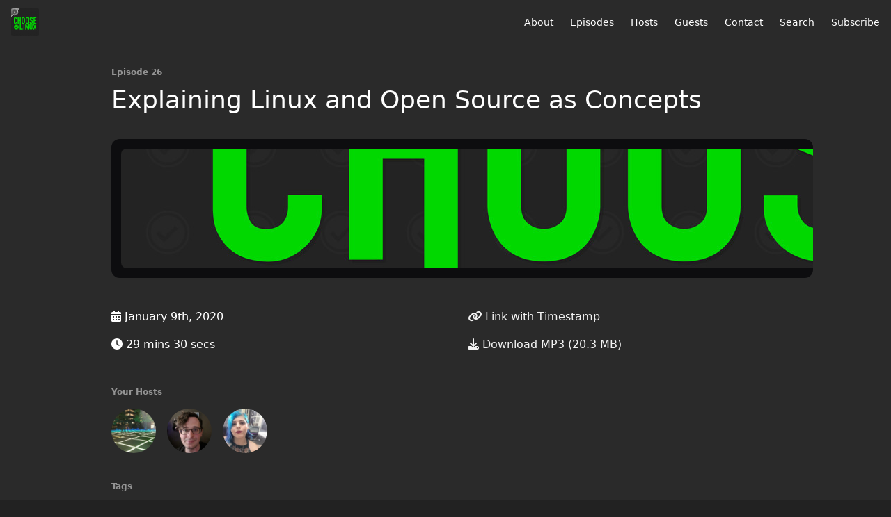

--- FILE ---
content_type: text/html; charset=utf-8
request_url: https://chooselinux.show/26
body_size: 5512
content:
<!DOCTYPE html>
<html>
  <head>
    <meta charset="utf-8" />
    <meta content="IE=edge,chrome=1" http-equiv="X-UA-Compatible" />
    <meta content="width=device-width, initial-scale=1" name="viewport" />
    <meta name="generator" content="Fireside 2.1">
    <meta name="title" content="Choose Linux 26: Explaining Linux and Open Source as Concepts">
    <title>Choose Linux 26: Explaining Linux and Open Source as Concepts</title>
    <!--

        ______________                   ______________
        ___  ____/__(_)_____________________(_)_____  /____
        __  /_   __  /__  ___/  _ \_  ___/_  /_  __  /_  _ \
        _  __/   _  / _  /   /  __/(__  )_  / / /_/ / /  __/
        /_/      /_/  /_/    \___//____/ /_/  \__,_/  \___/

        Fireside v2.1

-->
    <link rel="canonical" href="https://chooselinux.show/26">
    <meta name="description" content="Trying to explain what Linux and open source are can be tricky. We discuss our various approaches, and how they differ depending on the experience of who we are explaining them to.">
    <meta name="author" content="Jupiter Broadcasting">
    <link rel="alternate" type="application/rss+xml" title="Choose Linux RSS Feed" href="https://chooselinux.show/rss" />
    <link rel="alternate" title="Choose Linux JSON Feed" type="application/json" href="https://chooselinux.show/json" />

    <link rel="shortcut icon" type="image/png" href="https://media24.fireside.fm/file/fireside-images-2024/podcasts/images/b/bcfa14da-33ad-4749-b1a9-4b668e7aa8c7/favicon.png?v=4" />
    <link rel="apple-touch-icon" type="image/png" href="https://media24.fireside.fm/file/fireside-images-2024/podcasts/images/b/bcfa14da-33ad-4749-b1a9-4b668e7aa8c7/touch_icon_iphone.png?v=4" sizes="57x57" />
    <link rel="apple-touch-icon" type="image/png" href="https://media24.fireside.fm/file/fireside-images-2024/podcasts/images/b/bcfa14da-33ad-4749-b1a9-4b668e7aa8c7/touch_icon_iphone.png?v=4" sizes="114x114" />
    <link rel="apple-touch-icon" type="image/png" href="https://media24.fireside.fm/file/fireside-images-2024/podcasts/images/b/bcfa14da-33ad-4749-b1a9-4b668e7aa8c7/touch_icon_ipad.png?v=4" sizes="72x72" />
    <link rel="apple-touch-icon" type="image/png" href="https://media24.fireside.fm/file/fireside-images-2024/podcasts/images/b/bcfa14da-33ad-4749-b1a9-4b668e7aa8c7/touch_icon_ipad.png?v=4" sizes="144x144" />

      <link rel="stylesheet" media="all" href="https://a.fireside.fm/assets/v1/themes/minimal-dark-1fe8143244808d3911a61d5992772a0a2e8d5d3e03af024eb624c16bdf59b1a4.css" data-turbolinks-track="true" />

    <meta name="csrf-param" content="authenticity_token" />
<meta name="csrf-token" content="7f_DZ5k0I6yxBpLXMufSfK814Z-d8WN4FfvrFiIDA_FIBxOLirYZS0K8pRRSFDEnAUHD8VYlSOnPG8KkUy7ZLg" />
    
    
    <script src="https://a.fireside.fm/assets/v1/sub-2fc9f7c040bd4f21d2448c82e2f985c50d3304f3892dd254273e92a54f2b9434.js" data-turbolinks-track="true"></script>
    

    


      <meta property="fb:app_id" content="373240746396508">
  <meta property="og:title" content="Explaining Linux and Open Source as Concepts" />
  <meta property="og:url" content="https://chooselinux.show/26" />
  <meta property="og:type" content="website" />
  <meta property="og:description" content="Trying to explain what Linux and open source are can be tricky. We discuss our various approaches, and how they differ depending on the experience of who we are explaining them to." />
  <meta property="og:audio:secure_url" content="https://aphid.fireside.fm/d/1437767933/bcfa14da-33ad-4749-b1a9-4b668e7aa8c7/5ed5db88-dcc7-40cd-80e8-d6244a53062b.mp3" />
  <meta property="og:audio:type" content="audio/vnd.facebook.bridge" />
  <meta property="og:site_name" content="Choose Linux" />
  <meta property="og:image" content="https://media24.fireside.fm/file/fireside-images-2024/podcasts/images/b/bcfa14da-33ad-4749-b1a9-4b668e7aa8c7/cover_medium.jpg?v=0" />
  <meta property="og:imageWidth" content="1400" />
  <meta property="og:imageHeight" content="1400" />

    	<meta name="twitter:card" content="player" />
  <meta name="twitter:player" content="https://player.fireside.fm/v2/lBATGKIU+UfHJopLX/twitter" />
  <meta name="twitter:player:width" content="290" />
  <meta name="twitter:player:height" content="58" />
  <meta name="twitter:player:stream" content="https://aphid.fireside.fm/d/1437767933/bcfa14da-33ad-4749-b1a9-4b668e7aa8c7/5ed5db88-dcc7-40cd-80e8-d6244a53062b.mp3" />
  <meta name="twitter:player:stream:content_type" content="audio/mpeg" />
  <meta name="twitter:site" content="@firesidefm">
  <meta name="twitter:url" content="https://chooselinux.show/26">
  <meta name="twitter:title" content="Choose Linux 26: Explaining Linux and Open Source as Concepts">
  <meta name="twitter:description" content="Trying to explain what Linux and open source are can be tricky. We discuss our various approaches, and how they differ depending on the experience of who we are explaining them to.">
  <meta name="twitter:image" content="https://media24.fireside.fm/file/fireside-images-2024/podcasts/images/b/bcfa14da-33ad-4749-b1a9-4b668e7aa8c7/cover_medium.jpg?v=0">

  </head>
    <body>
    
<div id="fb-root"></div>

<header class="fixed-header">
  <a class="fixed-header-logo" href="https://chooselinux.show">
    <img id="cover-small" src="https://media24.fireside.fm/file/fireside-images-2024/podcasts/images/b/bcfa14da-33ad-4749-b1a9-4b668e7aa8c7/cover_small.jpg?v=4" />
</a>  <div class="fixed-header-hamburger">
    <span></span>
    <span></span>
    <span></span>
  </div>
  <ul class="fixed-header-nav">

      <li><a href="/about">About</a></li>

    <li><a href="/episodes">Episodes</a></li>

      <li><a href="/hosts">Hosts</a></li>

      <li><a href="/guests">Guests</a></li>

      <li><a href="/contact">Contact</a></li>


      <li><a href="/search">Search</a></li>




    <li><a href="/subscribe">Subscribe</a></li>
  </ul>
</header>


<main>
  


<header class="hero">
  <div class="hero-columns">
    <div class="hero-info">
        <h5>Episode 26</h5>
      <h1>Explaining Linux and Open Source as Concepts</h1>

      <div class="episode-details">
          <iframe src="https://player.fireside.fm/v3/lBATGKIU+UfHJopLX?theme=dark" width="100%" height="200" frameborder="0" scrolling="no" style="border-radius: 8px;"></iframe>
      </div>
      <div class="columns">
        <div class="column">
          <p>
            <i class="fas fa-calendar-alt" aria-hidden="true"></i>
            January 9th, 2020
          </p>
          <p>
            <i class="fas fa-clock" aria-hidden="true"></i>
            29 mins 30 secs
          </p>
        </div>
        <div class="column">
            <p>
              <a id="timestamp_link" href="/26?t=0"><i class="fas fa-link" aria-hidden="true"></i> Link with Timestamp</a>
            </p>
            <p>
              <a href="https://aphid.fireside.fm/d/1437767933/bcfa14da-33ad-4749-b1a9-4b668e7aa8c7/5ed5db88-dcc7-40cd-80e8-d6244a53062b.mp3"><i class="fas fa-download" aria-hidden="true"></i> Download MP3 (20.3 MB)</a>
            </p>
        </div>
      </div>
      <div class="columns">
        <div class="column">
          <h5>
            Your Hosts
          </h5>
          <ul class="episode-hosts">
              <li>
                <a title="Joe Ressington" href="/hosts/joe">
                  <img src="https://media24.fireside.fm/file/fireside-images-2024/podcasts/images/b/bcfa14da-33ad-4749-b1a9-4b668e7aa8c7/hosts/9/9ace8eff-d93a-4fa0-85e6-a69b1dd2198f/avatar_small.jpg?v=0" />
</a>              </li>
              <li>
                <a title="Drew DeVore" href="/hosts/drewdevore">
                  <img src="https://media24.fireside.fm/file/fireside-images-2024/podcasts/images/b/bcfa14da-33ad-4749-b1a9-4b668e7aa8c7/hosts/4/477a84e7-75af-46a7-8545-a8aeced69fa1/avatar_small.jpg?v=0" />
</a>              </li>
              <li>
                <a title="Ell Marquez" href="/hosts/ell">
                  <img src="https://media24.fireside.fm/file/fireside-images-2024/podcasts/images/b/bcfa14da-33ad-4749-b1a9-4b668e7aa8c7/hosts/c/ce4f8e02-cc80-44d3-b76d-f634be22184f/avatar_small.jpg?v=0" />
</a>              </li>
          </ul>
        </div>
        <div class="column">
        </div>
      </div>
        <h5>Tags</h5>
        <div class="tags">
            <a class="tag" href="/tags/community"><i class="fas fa-tag" aria-hidden="true"></i> community</a>
            <a class="tag" href="/tags/conferences"><i class="fas fa-tag" aria-hidden="true"></i> conferences</a>
            <a class="tag" href="/tags/os"><i class="fas fa-tag" aria-hidden="true"></i> os</a>
            <a class="tag" href="/tags/operating%20system"><i class="fas fa-tag" aria-hidden="true"></i> operating system</a>
            <a class="tag" href="/tags/ubuntu"><i class="fas fa-tag" aria-hidden="true"></i> ubuntu</a>
            <a class="tag" href="/tags/rhel"><i class="fas fa-tag" aria-hidden="true"></i> rhel</a>
            <a class="tag" href="/tags/explaining"><i class="fas fa-tag" aria-hidden="true"></i> explaining</a>
            <a class="tag" href="/tags/jupiter%20broadcasting"><i class="fas fa-tag" aria-hidden="true"></i> jupiter broadcasting</a>
            <a class="tag" href="/tags/it&#39;s%20okay%20to%20be%20new"><i class="fas fa-tag" aria-hidden="true"></i> it&#39;s okay to be new</a>
            <a class="tag" href="/tags/discovery"><i class="fas fa-tag" aria-hidden="true"></i> discovery</a>
            <a class="tag" href="/tags/podcast"><i class="fas fa-tag" aria-hidden="true"></i> podcast</a>
            <a class="tag" href="/tags/foss"><i class="fas fa-tag" aria-hidden="true"></i> foss</a>
            <a class="tag" href="/tags/linux"><i class="fas fa-tag" aria-hidden="true"></i> linux</a>
        </div>
    </div>
  </div>
</header>

<nav class="links link-list-inline-row">
  <ul>
      <li><a class="btn btn--small" href="https://chooselinux.show/rss"><i class="fas fa-rss" aria-hidden="true"></i> RSS</a></li>
      <li><a class="btn btn--small" href="https://itunes.apple.com/us/podcast/choose-linux/id1450337214"><i class="fab fa-apple" aria-hidden="true"></i> Apple Podcasts</a></li>
      <li><a class="btn btn--small" href="https://playmusic.app.goo.gl/?ibi=com.google.PlayMusic&amp;isi=691797987&amp;ius=googleplaymusic&amp;apn=com.google.android.music&amp;link=https://play.google.com/music/m/Il7vhpcpecxstafojlbpoujetjm?t%3DChoose_Linux%26pcampaignid%3DMKT-na-all-co-pr-mu-pod-16"><i class="fab fa-google-play" aria-hidden="true"></i> Google Play</a></li>
      <li><a class="btn btn--small" href="https://castbox.fm/channel/Choose-Linux-id2094051?country=us"><i class="fas fa-headphones" aria-hidden="true"></i> Castbox</a></li>
      <li><a class="btn btn--small" href="https://overcast.fm/itunes1450337214"><i class="fas fa-headphones" aria-hidden="true"></i> Overcast</a></li>
      <li><a class="btn btn--small" href="https://pca.st/2W7T"><i class="fas fa-headphones" aria-hidden="true"></i> Pocket Casts</a></li>
      <li><a class="btn btn--small" href="https://www.iheart.com/podcast/256-choose-linux-31155558/"><i class="fas fa-headphones" aria-hidden="true"></i> iHeartRadio</a></li>
      <li><a class="btn btn--small" href="https://open.spotify.com/show/4CRfC8L9nGXZEV1Kja8s9t?si=daVKE72vR7Ka-f_kTbXxsw"><i class="fab fa-spotify" aria-hidden="true"></i> Spotify</a></li>
      <li><a class="btn btn--small" href="https://www.stitcher.com/s?fid=360271&amp;refid=stpr"><i class="fas fa-headphones" aria-hidden="true"></i> Stitcher</a></li>
      <li>
    <a href="#share_modal" class="btn btn--small" data-modal><i class="fas fa-share-square fa-fw" aria-hidden="true"></i> Share</a>
  </li>

  </ul>
</nav>


<section class="split">
  <div class="split-primary prose">
    <header class="section-header">
      <h3>
        About this Episode
      </h3>
    </header>

    <p>Trying to explain what Linux and open source are can be tricky. We discuss our various approaches, and how they differ depending on the experience of who we are explaining them to.</p>




  </div>

  <aside class="split-secondary">
  </aside>
</section>


  <nav class="episode-nav">
      <a class="btn" href="/25">← Previous episode</a>
      <a class="btn" href="/27">Next episode →</a>
  </nav>
</main>

<footer class="footer">
  <h5 class="footer-title">
    <strong>
      Choose Linux
    </strong>
        is © 2026 by Jupiter Broadcasting
  </h5>
  <ul class="footer-nav">
      <li><a href="/about">About</a></li>

    <li><a href="/episodes">Episodes</a></li>

      <li><a href="/hosts">Hosts</a></li>

      <li><a href="/guests">Guests</a></li>

      <li><a href="/contact">Contact</a></li>


      <li><a href="/search">Search</a></li>




    <li><a href="/subscribe">Subscribe</a></li>
  </ul>
</footer>


<div id="share_modal" class="modal">
  <header class="modal-header">
    Share This Episode
  </header>
  <div class="modal-content">
    <form action="#" accept-charset="UTF-8" method="post"><input type="hidden" name="authenticity_token" value="Yq65tqb_D476nshj3A-W9WyWVwEDdUJeIr9od3pqA0v6nbKVOp7A6fjaCL5-i3iIerlX-ChlQBbK1YWVASDnbw" autocomplete="off" />
      <h5>Episode Link</h5>
      <input type="text" name="share_url" id="share_url" value="https://chooselinux.show/26" />
      <p>A direct link to this episode page.</p>

      <h5>Embeddable Audio Player</h5>
      <input type="text" name="embed" id="embed" value="&lt;iframe src=&quot;https://player.fireside.fm/v3/lBATGKIU+UfHJopLX?theme=dark&quot; width=&quot;100%&quot; height=&quot;200&quot; frameborder=&quot;0&quot; scrolling=&quot;no&quot; style=&quot;border-radius: 8px;&quot;&gt;&lt;/iframe&gt;" />
      <p>Paste this code to embed an HTML5 audio player with controls.</p>
      <h5>Download URL</h5>
      <input type="text" name="share_url" id="share_url" value="https://aphid.fireside.fm/d/1437767933/bcfa14da-33ad-4749-b1a9-4b668e7aa8c7/5ed5db88-dcc7-40cd-80e8-d6244a53062b.mp3" />
      <p>Useful if you want to create a direct download link, embed in your own player, post from another publishing engine, link to from Patreon, etc.'</p>
</form>    <h5>Social Network Quick Links</h5>
    <div class="modal-share">
      <a class="twitter-share-button"
        data-size="large"
        data-url="https://chooselinux.show/26"
        data-via="firesidefm"
        href="https://twitter.com/intent/tweet?text=I%27m+listening+to+Choose+Linux+26%3A+Explaining+Linux+and+Open+Source+as+Concepts">
        Tweet</a>

      <div class="fb-share-button"
        data-href="https://chooselinux.show/26"
        data-layout="button"
        data-size="large">
      </div>
    </div>
  </div>
</div>


<script>
  // Get the timecode (in seconds) from the URL
  var seconds = getUrlParameter('t');

  $(function() {
    // Create a new instance of the MediaElement Player
    $('#audio_player').mediaelementplayer({
      audioHeight: 40,
      startVolume: 1.0,
      alwaysShowHours: true,
      features: ['playpause','progress','current','|','duration','volume','speed'],
      success: function(mediaElement, originalNode) {
        mediaElement.addEventListener('loadeddata', function() {
          // Player is ready
          // Set the playhead based on URL parameters
          if (parseInt(seconds) > 0) {
            mediaElement.setCurrentTime(parseInt(seconds));
          }
        }, false);

        // When the user actually presses play, send a request to Aphid to track
        // the play and update the play-count in a more accurate fashion.
        // This avoids the false-downloads that Safari generates on page-load.
        var playcount = 0;
        mediaElement.addEventListener('playing', function() {
          if (playcount==0) {
            jQuery.get("https://aphid.fireside.fm/d/1437767933/bcfa14da-33ad-4749-b1a9-4b668e7aa8c7/5ed5db88-dcc7-40cd-80e8-d6244a53062b.mp3");
            playcount += 1;
          }
        }, false);

        // Listener to update the Link with Timecode URL
        mediaElement.addEventListener('timeupdate', function(e) {
          $("#timestamp_link").prop("href", "/26?t=" + parseInt(mediaElement.currentTime));
        }, false);
      }
    });

    // Activate modals
    $('a[data-modal]').click(function(event) {
      $(this).modal({
        fadeDuration: 100,
      });
      return false;
    });
  });

  // Twitter Share code
  window.twttr = (function(d, s, id) {
    var js, fjs = d.getElementsByTagName(s)[0],
      t = window.twttr || {};
    if (d.getElementById(id)) return t;
    js = d.createElement(s);
    js.id = id;
    js.src = "https://platform.twitter.com/widgets.js";
    fjs.parentNode.insertBefore(js, fjs);

    t._e = [];
    t.ready = function(f) {
      t._e.push(f);
    };

    return t;
  }(document, "script", "twitter-wjs"));

  // Facebook Share Code
  (function(d, s, id) {
    var js, fjs = d.getElementsByTagName(s)[0];
    if (d.getElementById(id)) return;
    js = d.createElement(s); js.id = id;
    js.src = "//connect.facebook.net/en_US/sdk.js#xfbml=1&version=v2.7&appId=199922820059602";
    fjs.parentNode.insertBefore(js, fjs);
	}(document, 'script', 'facebook-jssdk'));

</script>

    <footer class="site-footer">
  <a title="Powered by Fireside" class="fireside-link" href="https://fireside.fm">
    <img style="margin-bottom: .5em;" src="https://a.fireside.fm/assets/v1/logo/logo-256x256-cb70064014cf3a936afe95853012c1386e4be20a9e7ac677316e591a99fb2999.png" />
    <span>Powered by Fireside</span>
</a></footer>

    
  </body>
</html>
